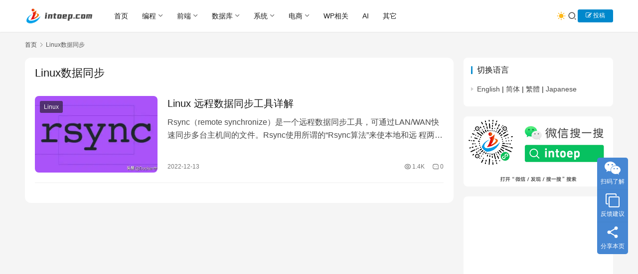

--- FILE ---
content_type: text/html; charset=UTF-8
request_url: https://www.intoep.com/tag/linux%E6%95%B0%E6%8D%AE%E5%90%8C%E6%AD%A5
body_size: 13459
content:
<!DOCTYPE html>
<html lang="zh-Hans">
<head>
    <meta charset="UTF-8">
    <meta http-equiv="X-UA-Compatible" content="IE=edge,chrome=1">
    <meta name="renderer" content="webkit">
    <meta name="viewport" content="width=device-width,initial-scale=1,maximum-scale=5">
    <title>Linux数据同步 - intoep专注于科技资讯和IT技术分享</title>
    <meta name="keywords" content="Linux数据同步">
<meta property="og:type" content="webpage">
<meta property="og:url" content="https://www.intoep.com/tag/linux%E6%95%B0%E6%8D%AE%E5%90%8C%E6%AD%A5">
<meta property="og:site_name" content="intoep专注于科技资讯和IT技术分享">
<meta property="og:title" content="Linux数据同步">
<meta property="og:image" content="https://www.intoep.com/wp-content/uploads/2024/11/intoep100.png">
<meta name="applicable-device" content="pc,mobile">
<meta http-equiv="Cache-Control" content="no-transform">
<link rel="shortcut icon" href="https://www.intoep.com/wp-content/uploads/2022/10/ico.png">
<style id='wp-img-auto-sizes-contain-inline-css' type='text/css'>
img:is([sizes=auto i],[sizes^="auto," i]){contain-intrinsic-size:3000px 1500px}
/*# sourceURL=wp-img-auto-sizes-contain-inline-css */
</style>
<link rel='stylesheet' id='stylesheet-css' href='//www.intoep.com/wp-content/uploads/wpcom/style.6.22.0.1769505682.css?ver=6.22.0' type='text/css' media='all' />
<link rel='stylesheet' id='font-awesome-css' href='https://www.intoep.com/wp-content/themes/justnews/themer/assets/css/font-awesome.css?ver=6.22.0' type='text/css' media='all' />
<style id='wp-block-library-inline-css' type='text/css'>
:root{--wp-block-synced-color:#7a00df;--wp-block-synced-color--rgb:122,0,223;--wp-bound-block-color:var(--wp-block-synced-color);--wp-editor-canvas-background:#ddd;--wp-admin-theme-color:#007cba;--wp-admin-theme-color--rgb:0,124,186;--wp-admin-theme-color-darker-10:#006ba1;--wp-admin-theme-color-darker-10--rgb:0,107,160.5;--wp-admin-theme-color-darker-20:#005a87;--wp-admin-theme-color-darker-20--rgb:0,90,135;--wp-admin-border-width-focus:2px}@media (min-resolution:192dpi){:root{--wp-admin-border-width-focus:1.5px}}.wp-element-button{cursor:pointer}:root .has-very-light-gray-background-color{background-color:#eee}:root .has-very-dark-gray-background-color{background-color:#313131}:root .has-very-light-gray-color{color:#eee}:root .has-very-dark-gray-color{color:#313131}:root .has-vivid-green-cyan-to-vivid-cyan-blue-gradient-background{background:linear-gradient(135deg,#00d084,#0693e3)}:root .has-purple-crush-gradient-background{background:linear-gradient(135deg,#34e2e4,#4721fb 50%,#ab1dfe)}:root .has-hazy-dawn-gradient-background{background:linear-gradient(135deg,#faaca8,#dad0ec)}:root .has-subdued-olive-gradient-background{background:linear-gradient(135deg,#fafae1,#67a671)}:root .has-atomic-cream-gradient-background{background:linear-gradient(135deg,#fdd79a,#004a59)}:root .has-nightshade-gradient-background{background:linear-gradient(135deg,#330968,#31cdcf)}:root .has-midnight-gradient-background{background:linear-gradient(135deg,#020381,#2874fc)}:root{--wp--preset--font-size--normal:16px;--wp--preset--font-size--huge:42px}.has-regular-font-size{font-size:1em}.has-larger-font-size{font-size:2.625em}.has-normal-font-size{font-size:var(--wp--preset--font-size--normal)}.has-huge-font-size{font-size:var(--wp--preset--font-size--huge)}.has-text-align-center{text-align:center}.has-text-align-left{text-align:left}.has-text-align-right{text-align:right}.has-fit-text{white-space:nowrap!important}#end-resizable-editor-section{display:none}.aligncenter{clear:both}.items-justified-left{justify-content:flex-start}.items-justified-center{justify-content:center}.items-justified-right{justify-content:flex-end}.items-justified-space-between{justify-content:space-between}.screen-reader-text{border:0;clip-path:inset(50%);height:1px;margin:-1px;overflow:hidden;padding:0;position:absolute;width:1px;word-wrap:normal!important}.screen-reader-text:focus{background-color:#ddd;clip-path:none;color:#444;display:block;font-size:1em;height:auto;left:5px;line-height:normal;padding:15px 23px 14px;text-decoration:none;top:5px;width:auto;z-index:100000}html :where(.has-border-color){border-style:solid}html :where([style*=border-top-color]){border-top-style:solid}html :where([style*=border-right-color]){border-right-style:solid}html :where([style*=border-bottom-color]){border-bottom-style:solid}html :where([style*=border-left-color]){border-left-style:solid}html :where([style*=border-width]){border-style:solid}html :where([style*=border-top-width]){border-top-style:solid}html :where([style*=border-right-width]){border-right-style:solid}html :where([style*=border-bottom-width]){border-bottom-style:solid}html :where([style*=border-left-width]){border-left-style:solid}html :where(img[class*=wp-image-]){height:auto;max-width:100%}:where(figure){margin:0 0 1em}html :where(.is-position-sticky){--wp-admin--admin-bar--position-offset:var(--wp-admin--admin-bar--height,0px)}@media screen and (max-width:600px){html :where(.is-position-sticky){--wp-admin--admin-bar--position-offset:0px}}

/*# sourceURL=wp-block-library-inline-css */
</style><style id='global-styles-inline-css' type='text/css'>
:root{--wp--preset--aspect-ratio--square: 1;--wp--preset--aspect-ratio--4-3: 4/3;--wp--preset--aspect-ratio--3-4: 3/4;--wp--preset--aspect-ratio--3-2: 3/2;--wp--preset--aspect-ratio--2-3: 2/3;--wp--preset--aspect-ratio--16-9: 16/9;--wp--preset--aspect-ratio--9-16: 9/16;--wp--preset--color--black: #000000;--wp--preset--color--cyan-bluish-gray: #abb8c3;--wp--preset--color--white: #ffffff;--wp--preset--color--pale-pink: #f78da7;--wp--preset--color--vivid-red: #cf2e2e;--wp--preset--color--luminous-vivid-orange: #ff6900;--wp--preset--color--luminous-vivid-amber: #fcb900;--wp--preset--color--light-green-cyan: #7bdcb5;--wp--preset--color--vivid-green-cyan: #00d084;--wp--preset--color--pale-cyan-blue: #8ed1fc;--wp--preset--color--vivid-cyan-blue: #0693e3;--wp--preset--color--vivid-purple: #9b51e0;--wp--preset--gradient--vivid-cyan-blue-to-vivid-purple: linear-gradient(135deg,rgb(6,147,227) 0%,rgb(155,81,224) 100%);--wp--preset--gradient--light-green-cyan-to-vivid-green-cyan: linear-gradient(135deg,rgb(122,220,180) 0%,rgb(0,208,130) 100%);--wp--preset--gradient--luminous-vivid-amber-to-luminous-vivid-orange: linear-gradient(135deg,rgb(252,185,0) 0%,rgb(255,105,0) 100%);--wp--preset--gradient--luminous-vivid-orange-to-vivid-red: linear-gradient(135deg,rgb(255,105,0) 0%,rgb(207,46,46) 100%);--wp--preset--gradient--very-light-gray-to-cyan-bluish-gray: linear-gradient(135deg,rgb(238,238,238) 0%,rgb(169,184,195) 100%);--wp--preset--gradient--cool-to-warm-spectrum: linear-gradient(135deg,rgb(74,234,220) 0%,rgb(151,120,209) 20%,rgb(207,42,186) 40%,rgb(238,44,130) 60%,rgb(251,105,98) 80%,rgb(254,248,76) 100%);--wp--preset--gradient--blush-light-purple: linear-gradient(135deg,rgb(255,206,236) 0%,rgb(152,150,240) 100%);--wp--preset--gradient--blush-bordeaux: linear-gradient(135deg,rgb(254,205,165) 0%,rgb(254,45,45) 50%,rgb(107,0,62) 100%);--wp--preset--gradient--luminous-dusk: linear-gradient(135deg,rgb(255,203,112) 0%,rgb(199,81,192) 50%,rgb(65,88,208) 100%);--wp--preset--gradient--pale-ocean: linear-gradient(135deg,rgb(255,245,203) 0%,rgb(182,227,212) 50%,rgb(51,167,181) 100%);--wp--preset--gradient--electric-grass: linear-gradient(135deg,rgb(202,248,128) 0%,rgb(113,206,126) 100%);--wp--preset--gradient--midnight: linear-gradient(135deg,rgb(2,3,129) 0%,rgb(40,116,252) 100%);--wp--preset--font-size--small: 13px;--wp--preset--font-size--medium: 20px;--wp--preset--font-size--large: 36px;--wp--preset--font-size--x-large: 42px;--wp--preset--spacing--20: 0.44rem;--wp--preset--spacing--30: 0.67rem;--wp--preset--spacing--40: 1rem;--wp--preset--spacing--50: 1.5rem;--wp--preset--spacing--60: 2.25rem;--wp--preset--spacing--70: 3.38rem;--wp--preset--spacing--80: 5.06rem;--wp--preset--shadow--natural: 6px 6px 9px rgba(0, 0, 0, 0.2);--wp--preset--shadow--deep: 12px 12px 50px rgba(0, 0, 0, 0.4);--wp--preset--shadow--sharp: 6px 6px 0px rgba(0, 0, 0, 0.2);--wp--preset--shadow--outlined: 6px 6px 0px -3px rgb(255, 255, 255), 6px 6px rgb(0, 0, 0);--wp--preset--shadow--crisp: 6px 6px 0px rgb(0, 0, 0);}:where(.is-layout-flex){gap: 0.5em;}:where(.is-layout-grid){gap: 0.5em;}body .is-layout-flex{display: flex;}.is-layout-flex{flex-wrap: wrap;align-items: center;}.is-layout-flex > :is(*, div){margin: 0;}body .is-layout-grid{display: grid;}.is-layout-grid > :is(*, div){margin: 0;}:where(.wp-block-columns.is-layout-flex){gap: 2em;}:where(.wp-block-columns.is-layout-grid){gap: 2em;}:where(.wp-block-post-template.is-layout-flex){gap: 1.25em;}:where(.wp-block-post-template.is-layout-grid){gap: 1.25em;}.has-black-color{color: var(--wp--preset--color--black) !important;}.has-cyan-bluish-gray-color{color: var(--wp--preset--color--cyan-bluish-gray) !important;}.has-white-color{color: var(--wp--preset--color--white) !important;}.has-pale-pink-color{color: var(--wp--preset--color--pale-pink) !important;}.has-vivid-red-color{color: var(--wp--preset--color--vivid-red) !important;}.has-luminous-vivid-orange-color{color: var(--wp--preset--color--luminous-vivid-orange) !important;}.has-luminous-vivid-amber-color{color: var(--wp--preset--color--luminous-vivid-amber) !important;}.has-light-green-cyan-color{color: var(--wp--preset--color--light-green-cyan) !important;}.has-vivid-green-cyan-color{color: var(--wp--preset--color--vivid-green-cyan) !important;}.has-pale-cyan-blue-color{color: var(--wp--preset--color--pale-cyan-blue) !important;}.has-vivid-cyan-blue-color{color: var(--wp--preset--color--vivid-cyan-blue) !important;}.has-vivid-purple-color{color: var(--wp--preset--color--vivid-purple) !important;}.has-black-background-color{background-color: var(--wp--preset--color--black) !important;}.has-cyan-bluish-gray-background-color{background-color: var(--wp--preset--color--cyan-bluish-gray) !important;}.has-white-background-color{background-color: var(--wp--preset--color--white) !important;}.has-pale-pink-background-color{background-color: var(--wp--preset--color--pale-pink) !important;}.has-vivid-red-background-color{background-color: var(--wp--preset--color--vivid-red) !important;}.has-luminous-vivid-orange-background-color{background-color: var(--wp--preset--color--luminous-vivid-orange) !important;}.has-luminous-vivid-amber-background-color{background-color: var(--wp--preset--color--luminous-vivid-amber) !important;}.has-light-green-cyan-background-color{background-color: var(--wp--preset--color--light-green-cyan) !important;}.has-vivid-green-cyan-background-color{background-color: var(--wp--preset--color--vivid-green-cyan) !important;}.has-pale-cyan-blue-background-color{background-color: var(--wp--preset--color--pale-cyan-blue) !important;}.has-vivid-cyan-blue-background-color{background-color: var(--wp--preset--color--vivid-cyan-blue) !important;}.has-vivid-purple-background-color{background-color: var(--wp--preset--color--vivid-purple) !important;}.has-black-border-color{border-color: var(--wp--preset--color--black) !important;}.has-cyan-bluish-gray-border-color{border-color: var(--wp--preset--color--cyan-bluish-gray) !important;}.has-white-border-color{border-color: var(--wp--preset--color--white) !important;}.has-pale-pink-border-color{border-color: var(--wp--preset--color--pale-pink) !important;}.has-vivid-red-border-color{border-color: var(--wp--preset--color--vivid-red) !important;}.has-luminous-vivid-orange-border-color{border-color: var(--wp--preset--color--luminous-vivid-orange) !important;}.has-luminous-vivid-amber-border-color{border-color: var(--wp--preset--color--luminous-vivid-amber) !important;}.has-light-green-cyan-border-color{border-color: var(--wp--preset--color--light-green-cyan) !important;}.has-vivid-green-cyan-border-color{border-color: var(--wp--preset--color--vivid-green-cyan) !important;}.has-pale-cyan-blue-border-color{border-color: var(--wp--preset--color--pale-cyan-blue) !important;}.has-vivid-cyan-blue-border-color{border-color: var(--wp--preset--color--vivid-cyan-blue) !important;}.has-vivid-purple-border-color{border-color: var(--wp--preset--color--vivid-purple) !important;}.has-vivid-cyan-blue-to-vivid-purple-gradient-background{background: var(--wp--preset--gradient--vivid-cyan-blue-to-vivid-purple) !important;}.has-light-green-cyan-to-vivid-green-cyan-gradient-background{background: var(--wp--preset--gradient--light-green-cyan-to-vivid-green-cyan) !important;}.has-luminous-vivid-amber-to-luminous-vivid-orange-gradient-background{background: var(--wp--preset--gradient--luminous-vivid-amber-to-luminous-vivid-orange) !important;}.has-luminous-vivid-orange-to-vivid-red-gradient-background{background: var(--wp--preset--gradient--luminous-vivid-orange-to-vivid-red) !important;}.has-very-light-gray-to-cyan-bluish-gray-gradient-background{background: var(--wp--preset--gradient--very-light-gray-to-cyan-bluish-gray) !important;}.has-cool-to-warm-spectrum-gradient-background{background: var(--wp--preset--gradient--cool-to-warm-spectrum) !important;}.has-blush-light-purple-gradient-background{background: var(--wp--preset--gradient--blush-light-purple) !important;}.has-blush-bordeaux-gradient-background{background: var(--wp--preset--gradient--blush-bordeaux) !important;}.has-luminous-dusk-gradient-background{background: var(--wp--preset--gradient--luminous-dusk) !important;}.has-pale-ocean-gradient-background{background: var(--wp--preset--gradient--pale-ocean) !important;}.has-electric-grass-gradient-background{background: var(--wp--preset--gradient--electric-grass) !important;}.has-midnight-gradient-background{background: var(--wp--preset--gradient--midnight) !important;}.has-small-font-size{font-size: var(--wp--preset--font-size--small) !important;}.has-medium-font-size{font-size: var(--wp--preset--font-size--medium) !important;}.has-large-font-size{font-size: var(--wp--preset--font-size--large) !important;}.has-x-large-font-size{font-size: var(--wp--preset--font-size--x-large) !important;}
/*# sourceURL=global-styles-inline-css */
</style>

<style id='classic-theme-styles-inline-css' type='text/css'>
/*! This file is auto-generated */
.wp-block-button__link{color:#fff;background-color:#32373c;border-radius:9999px;box-shadow:none;text-decoration:none;padding:calc(.667em + 2px) calc(1.333em + 2px);font-size:1.125em}.wp-block-file__button{background:#32373c;color:#fff;text-decoration:none}
/*# sourceURL=/wp-includes/css/classic-themes.min.css */
</style>
<link rel='stylesheet' id='jiangqie-api-css' href='https://www.intoep.com/wp-content/plugins/jiangqie-free-mini-program/public/css/jiangqie-api-public.css?ver=2.5.2' type='text/css' media='all' />
<link rel='stylesheet' id='ez-toc-css' href='https://www.intoep.com/wp-content/plugins/easy-table-of-contents/assets/css/screen.min.css?ver=2.0.80' type='text/css' media='all' />
<style id='ez-toc-inline-css' type='text/css'>
div#ez-toc-container .ez-toc-title {font-size: 120%;}div#ez-toc-container .ez-toc-title {font-weight: 500;}div#ez-toc-container ul li , div#ez-toc-container ul li a {font-size: 95%;}div#ez-toc-container ul li , div#ez-toc-container ul li a {font-weight: 500;}div#ez-toc-container nav ul ul li {font-size: 90%;}.ez-toc-box-title {font-weight: bold; margin-bottom: 10px; text-align: center; text-transform: uppercase; letter-spacing: 1px; color: #666; padding-bottom: 5px;position:absolute;top:-4%;left:5%;background-color: inherit;transition: top 0.3s ease;}.ez-toc-box-title.toc-closed {top:-25%;}
.ez-toc-container-direction {direction: ltr;}.ez-toc-counter ul{counter-reset: item ;}.ez-toc-counter nav ul li a::before {content: counters(item, '.', decimal) '. ';display: inline-block;counter-increment: item;flex-grow: 0;flex-shrink: 0;margin-right: .2em; float: left; }.ez-toc-widget-direction {direction: ltr;}.ez-toc-widget-container ul{counter-reset: item ;}.ez-toc-widget-container nav ul li a::before {content: counters(item, '.', decimal) '. ';display: inline-block;counter-increment: item;flex-grow: 0;flex-shrink: 0;margin-right: .2em; float: left; }
/*# sourceURL=ez-toc-inline-css */
</style>
<link rel='stylesheet' id='wpcom-member-css' href='https://www.intoep.com/wp-content/plugins/wpcom-member/css/style.css?ver=1.7.18' type='text/css' media='all' />
<link rel='stylesheet' id='QAPress-css' href='https://www.intoep.com/wp-content/plugins/qapress/css/style.css?ver=4.11.0' type='text/css' media='all' />
<style id='QAPress-inline-css' type='text/css'>
:root{--qa-color: #1471CA;--qa-hover: #0D62B3;}
/*# sourceURL=QAPress-inline-css */
</style>
<script type="text/javascript" src="https://www.intoep.com/wp-includes/js/jquery/jquery.min.js?ver=3.7.1" id="jquery-core-js"></script>
<script type="text/javascript" src="https://www.intoep.com/wp-includes/js/jquery/jquery-migrate.min.js?ver=3.4.1" id="jquery-migrate-js"></script>
<script type="text/javascript" src="https://www.intoep.com/wp-content/plugins/jiangqie-free-mini-program/public/js/jiangqie-api-public.js?ver=2.5.2" id="jiangqie-api-js"></script>
<link rel="EditURI" type="application/rsd+xml" title="RSD" href="https://www.intoep.com/xmlrpc.php?rsd" />
<!-- Analytics by WP Statistics - https://wp-statistics.com -->
<script async src="https://pagead2.googlesyndication.com/pagead/js/adsbygoogle.js?client=ca-pub-1815728334277771"
     crossorigin="anonymous"></script>
<meta name="redi-version" content="1.2.7" /><link rel="icon" href="https://www.intoep.com/wp-content/uploads/2022/10/ico.png" sizes="32x32" />
<link rel="icon" href="https://www.intoep.com/wp-content/uploads/2022/10/ico.png" sizes="192x192" />
<link rel="apple-touch-icon" href="https://www.intoep.com/wp-content/uploads/2022/10/ico.png" />
<meta name="msapplication-TileImage" content="https://www.intoep.com/wp-content/uploads/2022/10/ico.png" />
<style>.comment--location {
			display: flex;
			margin-top: 8px;
			align-items: center;
			font-size: 14px!important;
			padding-left: 10px;
			color: rgba(0,0,0,.5)!important;
			fill: rgba(0,0,0,.5)!important;
		}
		.comment--location svg {
			margin-right: 5px;
		}
		</style>    <!--[if lte IE 11]><script src="https://www.intoep.com/wp-content/themes/justnews/js/update.js"></script><![endif]-->
</head>
<body class="archive tag tag-linux tag-449 wp-theme-justnews lang-cn el-boxed header-fixed style-by-toggle">
<header class="header">
    <div class="container">
        <div class="navbar-header">
            <button type="button" class="navbar-toggle collapsed" data-toggle="collapse" data-target=".navbar-collapse" aria-label="menu">
                <span class="icon-bar icon-bar-1"></span>
                <span class="icon-bar icon-bar-2"></span>
                <span class="icon-bar icon-bar-3"></span>
            </button>
                        <div class="logo">
                <a href="https://www.intoep.com/" rel="home">
                    <img src="https://www.intoep.com/wp-content/uploads/2022/10/intoep.png" alt="intoep专注于科技资讯和IT技术分享">
                </a>
            </div>
        </div>
        <div class="collapse navbar-collapse mobile-style-0">
            <nav class="primary-menu"><ul id="menu-%e9%a1%b6%e9%83%a8%e5%af%bc%e8%88%aa" class="nav navbar-nav wpcom-adv-menu"><li class="menu-item"><a href="http://www.intoep.com/">首页</a></li>
<li class="menu-item dropdown"><a href="https://www.intoep.com/category/program" class="dropdown-toggle">编程</a>
<ul class="dropdown-menu menu-item-wrap menu-item-col-5">
	<li class="menu-item"><a href="https://www.intoep.com/category/program/c">C/C++</a></li>
	<li class="menu-item"><a href="https://www.intoep.com/category/program/php">Php</a></li>
	<li class="menu-item"><a href="https://www.intoep.com/category/program/net">.NET</a></li>
	<li class="menu-item"><a href="https://www.intoep.com/category/program/java">Java</a></li>
	<li class="menu-item"><a href="https://www.intoep.com/category/program/python">Python</a></li>
	<li class="menu-item"><a href="https://www.intoep.com/category/program/harmonyos">鸿蒙开发</a></li>
	<li class="menu-item"><a href="https://www.intoep.com/category/program/weixinapp">微信小程序</a></li>
</ul>
</li>
<li class="menu-item dropdown"><a href="https://www.intoep.com/category/frontend" class="dropdown-toggle">前端</a>
<ul class="dropdown-menu menu-item-wrap menu-item-col-5">
	<li class="menu-item"><a href="https://www.intoep.com/category/frontend/javascript">JavaScript</a></li>
	<li class="menu-item"><a href="https://www.intoep.com/category/frontend/jquery">jQuery</a></li>
	<li class="menu-item"><a href="https://www.intoep.com/category/frontend/html">Html/CSS</a></li>
	<li class="menu-item"><a href="https://www.intoep.com/category/frontend/node">Node.js</a></li>
	<li class="menu-item"><a href="https://www.intoep.com/category/frontend/xml">XML/XSL</a></li>
	<li class="menu-item"><a href="https://www.intoep.com/category/frontend/vue">Vue</a></li>
</ul>
</li>
<li class="menu-item dropdown"><a href="https://www.intoep.com/category/database" class="dropdown-toggle">数据库</a>
<ul class="dropdown-menu menu-item-wrap menu-item-col-4">
	<li class="menu-item"><a href="https://www.intoep.com/category/database/mysql">MySQL</a></li>
	<li class="menu-item"><a href="https://www.intoep.com/category/database/sqlserver">SQL Server</a></li>
	<li class="menu-item"><a href="https://www.intoep.com/category/database/oracle">Oracle</a></li>
	<li class="menu-item"><a href="https://www.intoep.com/category/database/otherdabe">其他</a></li>
</ul>
</li>
<li class="menu-item dropdown"><a href="https://www.intoep.com/category/system" class="dropdown-toggle">系统</a>
<ul class="dropdown-menu menu-item-wrap menu-item-col-4">
	<li class="menu-item"><a href="https://www.intoep.com/category/system/linux">Linux</a></li>
	<li class="menu-item"><a href="https://www.intoep.com/category/system/windows">Windows</a></li>
	<li class="menu-item"><a href="https://www.intoep.com/category/system/mac">MAC</a></li>
	<li class="menu-item"><a href="https://www.intoep.com/category/system/xtothen">其它</a></li>
</ul>
</li>
<li class="menu-item dropdown"><a href="https://www.intoep.com/category/ecommerce" class="dropdown-toggle">电商</a>
<ul class="dropdown-menu menu-item-wrap menu-item-col-4">
	<li class="menu-item"><a href="https://www.intoep.com/category/ecommerce/global-store">全球开店</a></li>
	<li class="menu-item"><a href="https://www.intoep.com/category/ecommerce/logistics">跨境物流</a></li>
	<li class="menu-item"><a href="https://www.intoep.com/category/ecommerce/payment">跨境收款</a></li>
	<li class="menu-item"><a href="https://www.intoep.com/category/ecommerce/customs">关务申报</a></li>
</ul>
</li>
<li class="menu-item"><a href="https://www.intoep.com/category/wp">WP相关</a></li>
<li class="menu-item"><a href="https://www.intoep.com/category/ai">AI</a></li>
<li class="menu-item"><a href="https://www.intoep.com/category/othen">其它</a></li>
</ul></nav>            <div class="navbar-action">
                                    <div class="dark-style-toggle">
                        <i class="wpcom-icon wi"><svg aria-hidden="true"><use xlink:href="#wi-sun-fill"></use></svg></i>                    </div>
                    <script> if (window.localStorage) { var dark = localStorage.getItem('darkStyle'); var toggle = document.querySelector('.dark-style-toggle');if(dark == 1 && !toggle.classList.contains('active')){ document.body.classList.add('style-for-dark');toggle.classList.add('active'); toggle.querySelector('use').setAttributeNS('http://www.w3.org/1999/xlink', 'xlink:href', '#wi-moon-fill'); }else if(dark == 0 && toggle.classList.contains('active')){ document.body.classList.remove('style-for-dark'); toggle.classList.remove('active'); toggle.querySelector('use').setAttributeNS('http://www.w3.org/1999/xlink', 'xlink:href', '#wi-sun-fill'); } } </script>
                <div class="navbar-search-icon j-navbar-search"><i class="wpcom-icon wi"><svg aria-hidden="true"><use xlink:href="#wi-search"></use></svg></i></div><form class="navbar-search" action="https://www.intoep.com/" method="get" role="search"><div class="navbar-search-inner"><i class="wpcom-icon wi navbar-search-close"><svg aria-hidden="true"><use xlink:href="#wi-close"></use></svg></i><input type="text" name="s" class="navbar-search-input" autocomplete="off" maxlength="100" placeholder="输入关键词搜索..." value=""><button class="navbar-search-btn" type="submit" aria-label="搜索"><i class="wpcom-icon wi"><svg aria-hidden="true"><use xlink:href="#wi-search"></use></svg></i></button></div></form>                    <div id="j-user-wrap">
                        <a class="login" href="https://www.intoep.com/login?modal-type=login">登录</a>
                        <a class="login register" href="https://www.intoep.com/register?modal-type=register">注册</a>
                    </div>
                                            <a class="wpcom-btn btn-primary btn-xs publish" href="https://www.intoep.com/tougao">
                            <i class="fa fa-edit"></i> 投稿                        </a>
                                </div>
        </div>
    </div><!-- /.container -->
</header>

<div id="wrap">    <div class="container wrap">
        <ol class="breadcrumb" vocab="https://schema.org/" typeof="BreadcrumbList"><li class="home" property="itemListElement" typeof="ListItem"><a href="https://www.intoep.com" property="item" typeof="WebPage"><span property="name" class="hide">intoep专注于科技资讯和IT技术分享</span>首页</a><meta property="position" content="1"></li><li class="active" property="itemListElement" typeof="ListItem"><i class="wpcom-icon wi"><svg aria-hidden="true"><use xlink:href="#wi-arrow-right-3"></use></svg></i><a href="https://www.intoep.com/tag/linux%e6%95%b0%e6%8d%ae%e5%90%8c%e6%ad%a5" property="item" typeof="WebPage"><span property="name">Linux数据同步</span></a><meta property="position" content="2"></li></ol>        <main class="main">
                        <section class="sec-panel sec-panel-default">
                                    <div class="sec-panel-head">
                        <h1><span>Linux数据同步</span></h1>
                    </div>
                                <div class="sec-panel-body">
                                            <ul class="post-loop post-loop-default cols-0">
                                                            <li class="item">
        <div class="item-img">
        <a class="item-img-inner" href="https://www.intoep.com/system/linux/3982.html" title="Linux 远程数据同步工具详解" rel="bookmark">
            <img width="480" height="300" src="https://www.intoep.com/wp-content/uploads/2022/12/19435f5d54a84b5bba35bfa8f623b77a_noop-480x300.webp" class="attachment-default size-default wp-post-image" alt="Linux 远程数据同步工具详解" decoding="async" fetchpriority="high" />        </a>
                <a class="item-category" href="https://www.intoep.com/category/system/linux" target="_blank">Linux</a>
            </div>
        <div class="item-content">
                <h3 class="item-title">
            <a href="https://www.intoep.com/system/linux/3982.html" rel="bookmark">
                                 Linux 远程数据同步工具详解            </a>
        </h3>
        <div class="item-excerpt">
            <p>Rsync（remote synchronize）是一个远程数据同步工具，可通过LAN/WAN快速同步多台主机间的文件。Rsync使用所谓的“Rsync算法”来使本地和远 程两个主机之间的文件达到同步，这个算法只传送两个文件的不同部分，而不是每次都整份传送，因此速度相当快；</p>
        </div>
        <div class="item-meta">
                                    <span class="item-meta-li date">2022-12-13</span>
            <div class="item-meta-right">
                <span class="item-meta-li views" title="阅读数"><i class="wpcom-icon wi"><svg aria-hidden="true"><use xlink:href="#wi-eye"></use></svg></i>1.4K</span><a class="item-meta-li comments" href="https://www.intoep.com/system/linux/3982.html#comments" target="_blank" title="评论数"><i class="wpcom-icon wi"><svg aria-hidden="true"><use xlink:href="#wi-comment"></use></svg></i>0</a>            </div>
        </div>
    </div>
</li>
                                                    </ul>
                                                            </div>
            </section>
        </main>
            <aside class="sidebar">
        <div class="widget_text widget widget_custom_html"><h3 class="widget-title"><span>切换语言</span></h3><div class="textwidget custom-html-widget"><ul class="ignore">
	<li><a href="javascript:translate.changeLanguage('english');">English</a> | 
<a href="javascript:translate.changeLanguage('chinese_simplified');">简体</a> | 
<a href="javascript:translate.changeLanguage('chinese_traditional');">繁體</a> | 
<a href="javascript:translate.changeLanguage('japanese');">Japanese</a></li>
</ul></div></div><div class="widget widget_image_myimg">                <img src="https://www.intoep.com/wp-content/uploads/2024/02/intoepwx1.png" alt="" decoding="async" loading="lazy">            </div><div class="widget widget_html_myimg"><script async src="https://pagead2.googlesyndication.com/pagead/js/adsbygoogle.js?client=ca-pub-1815728334277771"
     crossorigin="anonymous"></script>
<!-- 右侧300*300 -->
<ins class="adsbygoogle"
     style="display:inline-block;width:300px;height:300px"
     data-ad-client="ca-pub-1815728334277771"
     data-ad-slot="6160042641"></ins>
<script>
     (adsbygoogle = window.adsbygoogle || []).push({});
</script></div><div class="widget widget_post_hot"><h3 class="widget-title"><span>热门推荐</span></h3>            <ul>
                                    <li class="item">
                                                    <div class="item-img">
                                <a class="item-img-inner" href="https://www.intoep.com/othen/64094.html" title="v2ray节点搭建使用X-ui可视化面板搭建详细教程(支持多用户)">
                                    <img width="480" height="300" src="https://www.intoep.com/wp-content/uploads/2024/11/set2-1-480x300.webp" class="attachment-default size-default wp-post-image" alt="v2ray节点搭建使用X-ui可视化面板搭建详细教程(支持多用户)" decoding="async" loading="lazy" />                                </a>
                            </div>
                                                <div class="item-content">
                            <div class="item-hot"><i class="wpcom-icon wi"><svg aria-hidden="true"><use xlink:href="#wi-huo"></use></svg></i>14.4K</div>                            <p class="item-title"><a href="https://www.intoep.com/othen/64094.html" title="v2ray节点搭建使用X-ui可视化面板搭建详细教程(支持多用户)">v2ray节点搭建使用X-ui可视化面板搭建详细教程(支持多用户)</a></p>
                                                    </div>
                    </li>
                                    <li class="item">
                                                    <div class="item-img">
                                <a class="item-img-inner" href="https://www.intoep.com/ecommerce/4029.html" title="2023年海关10位商品编码及2023年税则调整资料表（含申报要素、编码变更记录）excel下载">
                                    <img width="480" height="300" src="https://www.intoep.com/wp-content/uploads/2023/01/00-480x300.webp" class="attachment-default size-default wp-post-image" alt="2023年海关10位商品编码及2023年税则调整资料表（含申报要素、编码变更记录）excel下载" decoding="async" loading="lazy" />                                </a>
                            </div>
                                                <div class="item-content">
                                                        <p class="item-title"><a href="https://www.intoep.com/ecommerce/4029.html" title="2023年海关10位商品编码及2023年税则调整资料表（含申报要素、编码变更记录）excel下载">2023年海关10位商品编码及2023年税则调整资料表（含申报要素、编码变更记录）excel下载</a></p>
                            <div class="item-hot"><i class="wpcom-icon wi"><svg aria-hidden="true"><use xlink:href="#wi-huo"></use></svg></i>14.4K</div>                        </div>
                    </li>
                                    <li class="item">
                                                    <div class="item-img">
                                <a class="item-img-inner" href="https://www.intoep.com/othen/63225.html" title="Docker快速自建v2Ray服务端和客户端">
                                    <img width="480" height="300" src="https://www.intoep.com/wp-content/uploads/2024/03/640-1-480x300.webp" class="attachment-default size-default wp-post-image" alt="Docker快速自建v2Ray服务端和客户端" decoding="async" loading="lazy" />                                </a>
                            </div>
                                                <div class="item-content">
                                                        <p class="item-title"><a href="https://www.intoep.com/othen/63225.html" title="Docker快速自建v2Ray服务端和客户端">Docker快速自建v2Ray服务端和客户端</a></p>
                            <div class="item-hot"><i class="wpcom-icon wi"><svg aria-hidden="true"><use xlink:href="#wi-huo"></use></svg></i>13.4K</div>                        </div>
                    </li>
                                    <li class="item">
                                                    <div class="item-img">
                                <a class="item-img-inner" href="https://www.intoep.com/othen/64068.html" title="Nugget，iOS新神器，轻松突破系统限制">
                                    <img width="480" height="300" src="https://www.intoep.com/wp-content/uploads/2024/11/03-1-480x300.webp" class="attachment-default size-default wp-post-image" alt="Nugget，iOS新神器，轻松突破系统限制" decoding="async" loading="lazy" srcset="https://www.intoep.com/wp-content/uploads/2024/11/03-1-480x300.webp 480w, https://www.intoep.com/wp-content/uploads/2024/11/03-1-300x188.webp 300w, https://www.intoep.com/wp-content/uploads/2024/11/03-1.webp 750w" sizes="auto, (max-width: 480px) 100vw, 480px" />                                </a>
                            </div>
                                                <div class="item-content">
                                                        <p class="item-title"><a href="https://www.intoep.com/othen/64068.html" title="Nugget，iOS新神器，轻松突破系统限制">Nugget，iOS新神器，轻松突破系统限制</a></p>
                            <div class="item-hot"><i class="wpcom-icon wi"><svg aria-hidden="true"><use xlink:href="#wi-huo"></use></svg></i>12.7K</div>                        </div>
                    </li>
                                    <li class="item">
                                                    <div class="item-img">
                                <a class="item-img-inner" href="https://www.intoep.com/othen/64532.html" title="分享五款在手机和电脑之间传输数据的软件，全平台全功能全免费">
                                    <img width="480" height="300" src="https://www.intoep.com/wp-content/uploads/2024/12/950dcc37b75d465bb31c5c1fe6589f50_tplv-tt-origin-web_gif-1-480x300.webp" class="attachment-default size-default wp-post-image" alt="分享五款在手机和电脑之间传输数据的软件，全平台全功能全免费" decoding="async" loading="lazy" />                                </a>
                            </div>
                                                <div class="item-content">
                                                        <p class="item-title"><a href="https://www.intoep.com/othen/64532.html" title="分享五款在手机和电脑之间传输数据的软件，全平台全功能全免费">分享五款在手机和电脑之间传输数据的软件，全平台全功能全免费</a></p>
                            <div class="item-hot"><i class="wpcom-icon wi"><svg aria-hidden="true"><use xlink:href="#wi-huo"></use></svg></i>12.7K</div>                        </div>
                    </li>
                            </ul>
        </div><div class="widget widget_qapress_new"><a class="q-btn-new" href="https://www.intoep.com/qapress-new">知识问答</a></div><div class="widget widget_qapress_list"><h3 class="widget-title"><span>热门问答</span></h3>            <ul>
                                <li>
                    <a target="_blank" href="https://www.intoep.com/qapress/70500.html" title="HS编码数据更新情况2025-12-24">
                        HS编码数据更新情况2025-12-24                    </a>
                </li>
                                <li>
                    <a target="_blank" href="https://www.intoep.com/qapress/68376.html" title="HS编码数据更新情况2025-12-17">
                        HS编码数据更新情况2025-12-17                    </a>
                </li>
                                <li>
                    <a target="_blank" href="https://www.intoep.com/qapress/68054.html" title="HS编码数据更新情况2025-11-16">
                        HS编码数据更新情况2025-11-16                    </a>
                </li>
                                <li>
                    <a target="_blank" href="https://www.intoep.com/qapress/68034.html" title="教你如何打印带红章的《报关单位备案证明》">
                        教你如何打印带红章的《报关单位备案证明》                    </a>
                </li>
                                <li>
                    <a target="_blank" href="https://www.intoep.com/qapress/67935.html" title="亚马逊卖家公司进出口权办理流程">
                        亚马逊卖家公司进出口权办理流程                    </a>
                </li>
                            </ul>
        </div><div class="widget widget_comments"><h3 class="widget-title"><span>近期评论</span></h3>            <ul>
                                    <li>
                        <div class="comment-info">
                            <a href="https://www.intoep.com/profile/746" target="_blank" class="j-user-card" data-user="746">
                                <img alt='孙兰的头像' src='//www.intoep.com/wp-content/uploads/member/avatars/5bc40581880c4f2c.1769862321.jpg' class='avatar avatar-60 photo' height='60' width='60' loading='lazy' decoding='async'/>                                <span class="comment-author">孙兰</span>
                            </a>
                            <span>2026-01-31</span>
                        </div>
                        <div class="comment-excerpt">
                            <p>世界首富陈建立</p>
                        </div>
                        <p class="comment-post">
                            评论于 <a href="https://www.intoep.com/wp/66195.html" target="_blank">WordPress Any Contact Us插件下载和使用教程</a>
                        </p>
                    </li>
                                    <li>
                        <div class="comment-info">
                            <a href="https://www.intoep.com/profile/745" target="_blank" class="j-user-card" data-user="745">
                                <img alt='不吃香菜的头像' src='//www.intoep.com/wp-content/uploads/member/avatars/e5f33945135b8743.1769852461.jpg' class='avatar avatar-60 photo' height='60' width='60' loading='lazy' decoding='async'/>                                <span class="comment-author">不吃香菜</span>
                            </a>
                            <span>2026-01-31</span>
                        </div>
                        <div class="comment-excerpt">
                            <p>谢谢分享</p>
                        </div>
                        <p class="comment-post">
                            评论于 <a href="https://www.intoep.com/ecommerce/65795.html" target="_blank">关于发布出口退税率文库2025A版的通知（提供下载）</a>
                        </p>
                    </li>
                                    <li>
                        <div class="comment-info">
                            <a href="https://www.intoep.com/profile/744" target="_blank" class="j-user-card" data-user="744">
                                <img alt='YOLO的头像' src='//www.intoep.com/wp-content/uploads/member/avatars/b40a68c18da59a35.1769674202.jpg' class='avatar avatar-60 photo' height='60' width='60' loading='lazy' decoding='async'/>                                <span class="comment-author">YOLO</span>
                            </a>
                            <span>2026-01-29</span>
                        </div>
                        <div class="comment-excerpt">
                            <p>谢谢分享</p>
                        </div>
                        <p class="comment-post">
                            评论于 <a href="https://www.intoep.com/ecommerce/65795.html" target="_blank">关于发布出口退税率文库2025A版的通知（提供下载）</a>
                        </p>
                    </li>
                                    <li>
                        <div class="comment-info">
                            <a href="https://www.intoep.com/profile/743" target="_blank" class="j-user-card" data-user="743">
                                <img alt='tyhs的头像' src='//www.intoep.com/wp-content/uploads/2022/10/ico.png' class='avatar avatar-60 photo' height='60' width='60' loading='lazy' decoding='async'/>                                <span class="comment-author">tyhs</span>
                            </a>
                            <span>2026-01-28</span>
                        </div>
                        <div class="comment-excerpt">
                            <p>谢谢分享</p>
                        </div>
                        <p class="comment-post">
                            评论于 <a href="https://www.intoep.com/ecommerce/65795.html" target="_blank">关于发布出口退税率文库2025A版的通知（提供下载）</a>
                        </p>
                    </li>
                                    <li>
                        <div class="comment-info">
                            <a href="https://www.intoep.com/profile/740" target="_blank" class="j-user-card" data-user="740">
                                <img alt='花开富贵🌺（见过泰勒丝版）的头像' src='//www.intoep.com/wp-content/uploads/member/avatars/1afcf9246bb0d40e.1768557147.jpg' class='avatar avatar-60 photo' height='60' width='60' loading='lazy' decoding='async'/>                                <span class="comment-author">花开富贵🌺（见过泰勒丝版）</span>
                            </a>
                            <span>2026-01-16</span>
                        </div>
                        <div class="comment-excerpt">
                            <p>谢谢分享</p>
                        </div>
                        <p class="comment-post">
                            评论于 <a href="https://www.intoep.com/ecommerce/65795.html" target="_blank">关于发布出口退税率文库2025A版的通知（提供下载）</a>
                        </p>
                    </li>
                            </ul>
        </div><div class="widget widget_text"><h3 class="widget-title"><span>Contact：投稿、广告投放等</span></h3>			<div class="textwidget"><p>Email：1359125269@qq.com<br />
Email：kf@intoep.com<br />
联系QQ：1359125269</p>
</div>
		</div>    </aside>
    </div>
</div>
<footer class="footer width-footer-bar">
    <div class="container">
        <div class="footer-col-wrap footer-with-logo-icon">
                        <div class="footer-col footer-col-logo">
                <img src="https://www.intoep.com/wp-content/uploads/2022/10/intoep300.png" alt="intoep专注于科技资讯和IT技术分享" decoding="async" loading="lazy">            </div>
                        <div class="footer-col footer-col-copy">
                <ul class="footer-nav hidden-xs"><li id="menu-item-63685" class="menu-item menu-item-63685"><a href="https://www.intoep.com">首页</a></li>
<li id="menu-item-2327" class="menu-item menu-item-2327"><a href="https://www.intoep.com/about">关于我们</a></li>
<li id="menu-item-2430" class="menu-item menu-item-privacy-policy menu-item-2430"><a rel="privacy-policy" href="https://www.intoep.com/privacy-policy">隐私政策</a></li>
<li id="menu-item-2429" class="menu-item menu-item-2429"><a href="https://www.intoep.com/wp-sitemap.xml">网站地图</a></li>
<li id="menu-item-65351" class="menu-item menu-item-65351"><a href="https://www.intoep.com/feedback">反馈建议</a></li>
<li id="menu-item-2697" class="menu-item menu-item-2697"><a href="https://www.intoep.com/qapress">问答</a></li>
<li id="menu-item-63870" class="menu-item menu-item-63870"><a href="https://www.intoep.com/tags">标签</a></li>
</ul>                <div class="copyright">
                    <p>© 2020 - 2025 <a href="https://www.intoep.com">www.intoep.com</a> · <a href="https://beian.miit.gov.cn/" target="_blank" rel="noopener">粤ICP备2022096710号</a> · 由 中国电信天翼云 提供云服务<br />
本站采用 <a href="http://creativecommons.org/licenses/by-nc-sa/4.0/" target="_blank" rel="license nofollow noopener">知识共享署名-非商业性使用-相同方式共享 4.0 国际许可协议</a> BY-NC-SA 4.0 进行许可</p>
                </div>
            </div>
                        <div class="footer-col footer-col-sns">
                <div class="footer-sns">
                                                <a class="sns-wx" href="javascript:;" aria-label="icon">
                                <i class="wpcom-icon fa fa-wechat sns-icon"></i>                                <span style="background-image:url('https://www.intoep.com/wp-content/uploads/2023/12/qrcode.jpg');"></span>                            </a>
                                                    <a  aria-label="icon">
                                <i class="wpcom-icon fa fa-weibo sns-icon"></i>                                                            </a>
                                        </div>
            </div>
                    </div>
    </div>
</footer>
            <div class="action action-style-1 action-color-1 action-pos-0" style="bottom:20%;">
                                                <div class="action-item">
                                    <i class="wpcom-icon fa fa-wechat action-item-icon"></i>                                    <span>扫码了解</span>                                    <div class="action-item-inner action-item-type-1">
                                        <img class="action-item-img" src="//www.intoep.com/wp-content/uploads/2025/01/wxacode.jpg" alt="扫码了解">                                    </div>
                                </div>
                                                                                    <a class="action-item" href="https://www.intoep.com/feedback">
                                    <i class="wpcom-icon fa fa-clone action-item-icon"></i>                                    <span>反馈建议</span>                                </a>
                                                                                        <div class="action-item j-share">
                        <i class="wpcom-icon wi action-item-icon"><svg aria-hidden="true"><use xlink:href="#wi-share"></use></svg></i>                        <span>分享本页</span>                    </div>
                                    <div class="action-item gotop j-top">
                        <i class="wpcom-icon wi action-item-icon"><svg aria-hidden="true"><use xlink:href="#wi-arrow-up-2"></use></svg></i>                        <span>返回顶部</span>                    </div>
                            </div>
                    <div class="footer-bar">
                                    <div class="fb-item">
                                                    <a href="https://www.intoep.com" style="color: #1e73be;">
                                <i class="wpcom-icon fa fa-home fb-item-icon"></i>                                <span>首页</span>
                            </a>
                                            </div>
                                    <div class="fb-item">
                                                    <a href="https://www.intoep.com/kuaixun" style="color: #1E73BE;">
                                <i class="wpcom-icon fa fa-bullhorn fb-item-icon"></i>                                <span>快讯</span>
                            </a>
                                            </div>
                                    <div class="fb-item">
                                                    <a href="https://www.intoep.com/special" style="color: #1E73BE;">
                                <i class="wpcom-icon fa fa-list fb-item-icon"></i>                                <span>专题</span>
                            </a>
                                            </div>
                                    <div class="fb-item">
                                                    <a href="http://taobao.intoep.com" target="_blank" style="color: #1e73be;">
                                <i class="wpcom-icon fa fa-shopping-cart fb-item-icon"></i>                                <span>购物</span>
                            </a>
                                            </div>
                            </div>
        <script type="speculationrules">
{"prefetch":[{"source":"document","where":{"and":[{"href_matches":"/*"},{"not":{"href_matches":["/wp-*.php","/wp-admin/*","/wp-content/uploads/*","/wp-content/*","/wp-content/plugins/*","/wp-content/themes/justnews/*","/*\\?(.+)"]}},{"not":{"selector_matches":"a[rel~=\"nofollow\"]"}},{"not":{"selector_matches":".no-prefetch, .no-prefetch a"}}]},"eagerness":"conservative"}]}
</script>
<script type="text/javascript" id="main-js-extra">
/* <![CDATA[ */
var _wpcom_js = {"webp":"","ajaxurl":"https://www.intoep.com/wp-admin/admin-ajax.php","theme_url":"https://www.intoep.com/wp-content/themes/justnews","slide_speed":"5000","is_admin":"0","lang":"zh_CN","js_lang":{"share_to":"\u5206\u4eab\u5230:","copy_done":"\u590d\u5236\u6210\u529f\uff01","copy_fail":"\u6d4f\u89c8\u5668\u6682\u4e0d\u652f\u6301\u62f7\u8d1d\u529f\u80fd","confirm":"\u786e\u5b9a","qrcode":"\u4e8c\u7ef4\u7801","page_loaded":"\u5df2\u7ecf\u5230\u5e95\u4e86","no_content":"\u6682\u65e0\u5185\u5bb9","load_failed":"\u52a0\u8f7d\u5931\u8d25\uff0c\u8bf7\u7a0d\u540e\u518d\u8bd5\uff01","expand_more":"\u9605\u8bfb\u5269\u4f59 %s"},"share":"1","share_items":{"weibo":{"title":"\u5fae\u535a","icon":"weibo"},"wechat":{"title":"\u5fae\u4fe1","icon":"wechat"},"qq":{"title":"QQ\u597d\u53cb","icon":"qq"},"qzone":{"title":"QQ\u7a7a\u95f4","icon":"qzone"},"facebook":{"title":"Facebook","icon":"facebook"},"x":{"title":"X","icon":"twitter-x"},"mail":{"title":"\u90ae\u4ef6","icon":"mail-fill"}},"user_card_height":"356","poster":{"notice":"\u8bf7\u300c\u70b9\u51fb\u4e0b\u8f7d\u300d\u6216\u300c\u957f\u6309\u4fdd\u5b58\u56fe\u7247\u300d\u540e\u5206\u4eab\u7ed9\u66f4\u591a\u597d\u53cb","generating":"\u6b63\u5728\u751f\u6210\u6d77\u62a5\u56fe\u7247...","failed":"\u6d77\u62a5\u56fe\u7247\u751f\u6210\u5931\u8d25"},"video_height":"482","fixed_sidebar":"1","dark_style":"0","font_url":"//www.intoep.com/wp-content/uploads/wpcom/fonts.f5a8b036905c9579.css","follow_btn":"\u003Ci class=\"wpcom-icon wi\"\u003E\u003Csvg aria-hidden=\"true\"\u003E\u003Cuse xlink:href=\"#wi-add\"\u003E\u003C/use\u003E\u003C/svg\u003E\u003C/i\u003E\u5173\u6ce8","followed_btn":"\u5df2\u5173\u6ce8","user_card":"1"};
//# sourceURL=main-js-extra
/* ]]> */
</script>
<script type="text/javascript" src="https://www.intoep.com/wp-content/themes/justnews/js/main.js?ver=6.22.0" id="main-js"></script>
<script type="text/javascript" src="https://www.intoep.com/wp-content/themes/justnews/themer/assets/js/icons-2.8.9.js?ver=2.8.9" id="wpcom-icons-js"></script>
<script type="text/javascript" src="https://www.intoep.com/wp-content/plugins/easy-table-of-contents/vendor/js-cookie/js.cookie.min.js?ver=2.2.1" id="ez-toc-js-cookie-js"></script>
<script type="text/javascript" src="https://www.intoep.com/wp-content/plugins/easy-table-of-contents/vendor/sticky-kit/jquery.sticky-kit.min.js?ver=1.9.2" id="ez-toc-jquery-sticky-kit-js"></script>
<script type="text/javascript" id="ez-toc-js-js-extra">
/* <![CDATA[ */
var ezTOC = {"smooth_scroll":"","visibility_hide_by_default":"","scroll_offset":"30","fallbackIcon":"\u003Ci class=\"ez-toc-toggle-el\"\u003E\u003C/i\u003E","chamomile_theme_is_on":""};
//# sourceURL=ez-toc-js-js-extra
/* ]]> */
</script>
<script type="text/javascript" src="https://www.intoep.com/wp-content/plugins/easy-table-of-contents/assets/js/front.min.js?ver=2.0.80-1768381765" id="ez-toc-js-js"></script>
<script type="text/javascript" id="wpcom-member-js-extra">
/* <![CDATA[ */
var _wpmx_js = {"ajaxurl":"https://www.intoep.com/wp-admin/admin-ajax.php","plugin_url":"https://www.intoep.com/wp-content/plugins/wpcom-member/","max_upload_size":"52428800","js_lang":{"login_desc":"\u60a8\u8fd8\u672a\u767b\u5f55\uff0c\u8bf7\u767b\u5f55\u540e\u518d\u8fdb\u884c\u76f8\u5173\u64cd\u4f5c\uff01","login_title":"\u8bf7\u767b\u5f55","login_btn":"\u767b\u5f55","reg_btn":"\u6ce8\u518c"},"login_url":"https://www.intoep.com/login?modal-type=login","register_url":"https://www.intoep.com/register?modal-type=register","errors":{"require":"\u4e0d\u80fd\u4e3a\u7a7a","email":"\u8bf7\u8f93\u5165\u6b63\u786e\u7684\u7535\u5b50\u90ae\u7bb1","pls_enter":"\u8bf7\u8f93\u5165","password":"\u5bc6\u7801\u5fc5\u987b\u4e3a6~32\u4e2a\u5b57\u7b26","passcheck":"\u4e24\u6b21\u5bc6\u7801\u8f93\u5165\u4e0d\u4e00\u81f4","phone":"\u8bf7\u8f93\u5165\u6b63\u786e\u7684\u624b\u673a\u53f7\u7801","terms":"\u8bf7\u9605\u8bfb\u5e76\u540c\u610f\u6761\u6b3e","sms_code":"\u9a8c\u8bc1\u7801\u9519\u8bef","captcha_verify":"\u8bf7\u70b9\u51fb\u6309\u94ae\u8fdb\u884c\u9a8c\u8bc1","captcha_fail":"\u4eba\u673a\u9a8c\u8bc1\u5931\u8d25\uff0c\u8bf7\u91cd\u8bd5","nonce":"\u968f\u673a\u6570\u6821\u9a8c\u5931\u8d25","req_error":"\u8bf7\u6c42\u5931\u8d25"}};
//# sourceURL=wpcom-member-js-extra
/* ]]> */
</script>
<script type="text/javascript" src="https://www.intoep.com/wp-content/plugins/wpcom-member/js/index.js?ver=1.7.18" id="wpcom-member-js"></script>
<script type="text/javascript" id="wp-statistics-tracker-js-extra">
/* <![CDATA[ */
var WP_Statistics_Tracker_Object = {"requestUrl":"https://www.intoep.com/wp-json/wp-statistics/v2","ajaxUrl":"https://www.intoep.com/wp-admin/admin-ajax.php","hitParams":{"wp_statistics_hit":1,"source_type":"post_tag","source_id":449,"search_query":"","signature":"23ca11f1bc66d32d3584b7cd0791abdd","endpoint":"hit"},"option":{"dntEnabled":"1","bypassAdBlockers":"","consentIntegration":{"name":null,"status":[]},"isPreview":false,"userOnline":false,"trackAnonymously":false,"isWpConsentApiActive":false,"consentLevel":"functional"},"isLegacyEventLoaded":"","customEventAjaxUrl":"https://www.intoep.com/wp-admin/admin-ajax.php?action=wp_statistics_custom_event&nonce=7b5eaa4042","onlineParams":{"wp_statistics_hit":1,"source_type":"post_tag","source_id":449,"search_query":"","signature":"23ca11f1bc66d32d3584b7cd0791abdd","action":"wp_statistics_online_check"},"jsCheckTime":"60000"};
//# sourceURL=wp-statistics-tracker-js-extra
/* ]]> */
</script>
<script type="text/javascript" src="https://www.intoep.com/wp-content/plugins/wp-statistics/assets/js/tracker.js?ver=14.16" id="wp-statistics-tracker-js"></script>
<script type="text/javascript" id="QAPress-js-js-extra">
/* <![CDATA[ */
var QAPress_js = {"ajaxurl":"https://www.intoep.com/wp-admin/admin-ajax.php","ajaxloading":"https://www.intoep.com/wp-content/plugins/qapress/images/loading.gif","max_upload_size":"2097152","compress_img_size":"1920","lang":{"delete":"\u5220\u9664","nocomment":"\u6682\u65e0\u56de\u590d","nocomment2":"\u6682\u65e0\u8bc4\u8bba","addcomment":"\u6211\u6765\u56de\u590d","submit":"\u53d1\u5e03","loading":"\u6b63\u5728\u52a0\u8f7d...","error1":"\u53c2\u6570\u9519\u8bef\uff0c\u8bf7\u91cd\u8bd5","error2":"\u8bf7\u6c42\u5931\u8d25\uff0c\u8bf7\u7a0d\u540e\u518d\u8bd5\uff01","confirm":"\u5220\u9664\u64cd\u4f5c\u65e0\u6cd5\u6062\u590d\uff0c\u5e76\u5c06\u540c\u65f6\u5220\u9664\u5f53\u524d\u56de\u590d\u7684\u8bc4\u8bba\u4fe1\u606f\uff0c\u60a8\u786e\u5b9a\u8981\u5220\u9664\u5417\uff1f","confirm2":"\u5220\u9664\u64cd\u4f5c\u65e0\u6cd5\u6062\u590d\uff0c\u60a8\u786e\u5b9a\u8981\u5220\u9664\u5417\uff1f","confirm3":"\u5220\u9664\u64cd\u4f5c\u65e0\u6cd5\u6062\u590d\uff0c\u5e76\u5c06\u540c\u65f6\u5220\u9664\u5f53\u524d\u95ee\u9898\u7684\u56de\u590d\u8bc4\u8bba\u4fe1\u606f\uff0c\u60a8\u786e\u5b9a\u8981\u5220\u9664\u5417\uff1f","deleting":"\u6b63\u5728\u5220\u9664...","success":"\u64cd\u4f5c\u6210\u529f\uff01","denied":"\u65e0\u64cd\u4f5c\u6743\u9650\uff01","error3":"\u64cd\u4f5c\u5f02\u5e38\uff0c\u8bf7\u7a0d\u540e\u518d\u8bd5\uff01","empty":"\u5185\u5bb9\u4e0d\u80fd\u4e3a\u7a7a","submitting":"\u6b63\u5728\u63d0\u4ea4...","success2":"\u63d0\u4ea4\u6210\u529f\uff01","ncomment":"0\u6761\u8bc4\u8bba","login":"\u62b1\u6b49\uff0c\u60a8\u9700\u8981\u767b\u5f55\u624d\u80fd\u8fdb\u884c\u56de\u590d","error4":"\u63d0\u4ea4\u5931\u8d25\uff0c\u8bf7\u7a0d\u540e\u518d\u8bd5\uff01","need_title":"\u8bf7\u8f93\u5165\u6807\u9898","need_cat":"\u8bf7\u9009\u62e9\u5206\u7c7b","need_content":"\u8bf7\u8f93\u5165\u5185\u5bb9","success3":"\u66f4\u65b0\u6210\u529f\uff01","success4":"\u53d1\u5e03\u6210\u529f\uff01","need_all":"\u6807\u9898\u3001\u5206\u7c7b\u548c\u5185\u5bb9\u4e0d\u80fd\u4e3a\u7a7a","length":"\u5185\u5bb9\u957f\u5ea6\u4e0d\u80fd\u5c11\u4e8e10\u4e2a\u5b57\u7b26","load_done":"\u56de\u590d\u5df2\u7ecf\u5168\u90e8\u52a0\u8f7d","load_fail":"\u52a0\u8f7d\u5931\u8d25\uff0c\u8bf7\u7a0d\u540e\u518d\u8bd5\uff01","load_more":"\u70b9\u51fb\u52a0\u8f7d\u66f4\u591a","approve":"\u786e\u5b9a\u8981\u5c06\u5f53\u524d\u95ee\u9898\u8bbe\u7f6e\u4e3a\u5ba1\u6838\u901a\u8fc7\u5417\uff1f","end":"\u5df2\u7ecf\u5230\u5e95\u4e86","upload_fail":"\u56fe\u7247\u4e0a\u4f20\u51fa\u9519\uff0c\u8bf7\u7a0d\u540e\u518d\u8bd5\uff01","file_types":"\u4ec5\u652f\u6301\u4e0a\u4f20jpg\u3001png\u3001gif\u683c\u5f0f\u7684\u56fe\u7247\u6587\u4ef6","file_size":"\u56fe\u7247\u5927\u5c0f\u4e0d\u80fd\u8d85\u8fc72M","uploading":"\u6b63\u5728\u4e0a\u4f20...","upload":"\u63d2\u5165\u56fe\u7247"}};
//# sourceURL=QAPress-js-js-extra
/* ]]> */
</script>
<script type="text/javascript" src="https://www.intoep.com/wp-content/plugins/qapress/js/qa.js?ver=4.11.0" id="QAPress-js-js"></script>
<script type="text/javascript" src="https://www.intoep.com/wp-content/themes/justnews/js/wp-embed.js?ver=6.22.0" id="wp-embed-js"></script>
<script src="https://res.zvo.cn/translate/translate.js"></script>
<script>
translate.selectLanguageTag.show = false; //不出现的select的选择语言
translate.language.setLocal('chinese_simplified'); //设置本地语种（当前网页的语种）。如果不设置，默认自动识别当前网页显示文字的语种。 可填写如 'english'、'chinese_simplified' 等，具体参见文档下方关于此的说明。
translate.service.use('client.edge'); //设置机器翻译服务通道，直接客户端本身，不依赖服务端 。相关说明参考 http://translate.zvo.cn/43086.html
translate.setUseVersion2(); //设置使用v2.x 版本
translate.execute();//进行翻译 
</script>
</body>
</html><!--
Performance optimized by Redis Object Cache. Learn more: https://wprediscache.com

使用 PhpRedis (v5.3.7) 从 Redis 检索了 3523 个对象 (965 KB)。
-->


--- FILE ---
content_type: text/html; charset=utf-8
request_url: https://www.google.com/recaptcha/api2/aframe
body_size: 267
content:
<!DOCTYPE HTML><html><head><meta http-equiv="content-type" content="text/html; charset=UTF-8"></head><body><script nonce="tkEkc9sYaIYsFtBkHMVGCQ">/** Anti-fraud and anti-abuse applications only. See google.com/recaptcha */ try{var clients={'sodar':'https://pagead2.googlesyndication.com/pagead/sodar?'};window.addEventListener("message",function(a){try{if(a.source===window.parent){var b=JSON.parse(a.data);var c=clients[b['id']];if(c){var d=document.createElement('img');d.src=c+b['params']+'&rc='+(localStorage.getItem("rc::a")?sessionStorage.getItem("rc::b"):"");window.document.body.appendChild(d);sessionStorage.setItem("rc::e",parseInt(sessionStorage.getItem("rc::e")||0)+1);localStorage.setItem("rc::h",'1769874521009');}}}catch(b){}});window.parent.postMessage("_grecaptcha_ready", "*");}catch(b){}</script></body></html>